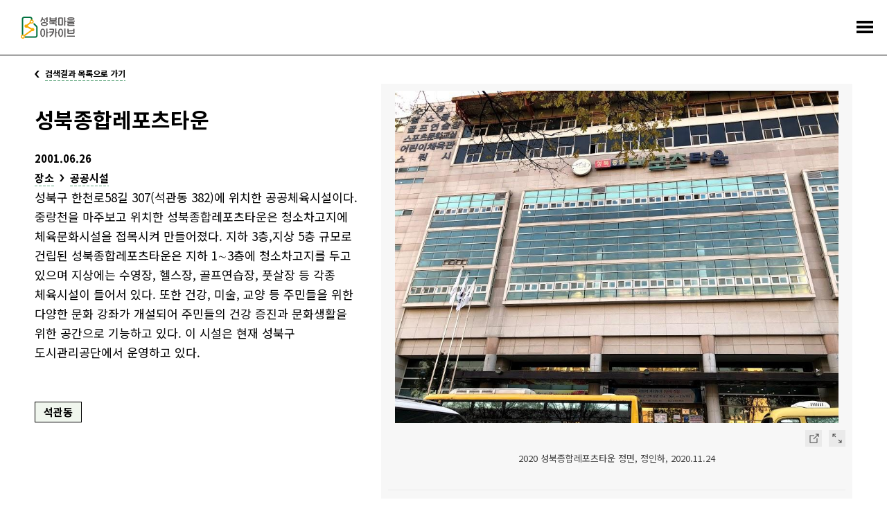

--- FILE ---
content_type: text/html;charset=utf-8
request_url: https://archive.sb.go.kr/isbcc/home/u/story/view/1772.do;jsessionid=497EAC3674087F32791CC6079DD84D73
body_size: 48294
content:





<!doctype html>
<html lang="ko">
<head>
    
    
        
    

    
        
        
    <title>이야깃거리 - 성북마을아카이브</title>
        
    
    <meta name="description" content="성북구와 성북문화원이 협력하여 구축한 성북마을아카이브는 지역을 기반으로 하는 공동체 아카이브입니다.">
    
    <link rel="icon" type="image/png" href="/isbcc/rebel9/publish/home/u/images/favicon-96x96.png;jsessionid=EAC01C12178B5CFD50AA090150646F3E" sizes="96x96" />
    <link rel="icon" type="image/svg+xml" href="/isbcc/rebel9/publish/home/u/images/favicon.svg;jsessionid=EAC01C12178B5CFD50AA090150646F3E" />    
    <link rel="icon" href="/isbcc/rebel9/publish/home/u/images/favicon.ico;jsessionid=EAC01C12178B5CFD50AA090150646F3E?v=2025" type="image/x-icon"/>
    <link rel="shortcut icon" href="/isbcc/rebel9/publish/home/u/images/favicon.ico;jsessionid=EAC01C12178B5CFD50AA090150646F3E?v=2025" type="image/x-icon"/>
    <link rel="apple-touch-icon" sizes="180x180" href="/isbcc/rebel9/publish/home/u/images/apple-touch-icon.png;jsessionid=EAC01C12178B5CFD50AA090150646F3E" />
    <link rel="manifest" href="/isbcc/rebel9/publish/home/u/images/site.webmanifest;jsessionid=EAC01C12178B5CFD50AA090150646F3E" />
    <meta charset="utf-8">
    <meta name="viewport" content="width=device-width, initial-scale=1.0, maximum-scale=1.0, minimum-scale=1.0, user-scalable=no">
    <meta name="keywords" content="성북마을아카이브, 성북마을, 성북구, 성북구청, 성북문화원, 아카이브, 성북아카이브, 성북문화아카이브" />
    <meta http-equiv="X-UA-Compatible" content="IE=edge">
    
    <link rel="canonical" href="https://archive.sb.go.kr/isbcc/home/u/story/view/1772.do;jsessionid=EAC01C12178B5CFD50AA090150646F3E"/>
    <meta property="og:url" content="https://archive.sb.go.kr/isbcc/home/u/story/view/1772.do;jsessionid=EAC01C12178B5CFD50AA090150646F3E" />
    <meta property="og:type" content="website" />
    <meta property="og:title" content="성북마을아카이브" />
    <meta property="og:description" content="성북구와 성북문화원이 협력하여 구축한 성북마을아카이브는 지역을 기반으로 하는 공동체 아카이브입니다." />
    <meta property="og:image" content="https://archive.sb.go.kr/isbcc/rebel9/module/_/img/thumb-share-2025.jpg;jsessionid=EAC01C12178B5CFD50AA090150646F3E" />

    <link rel="stylesheet" href="/isbcc/package/jquery/jquery-ui-themes-1.12.1/themes/base/jquery-ui.min.css;jsessionid=EAC01C12178B5CFD50AA090150646F3E" />
    <link rel="stylesheet" href="/isbcc/rebel9/publish/home/u/css/contents.css;jsessionid=EAC01C12178B5CFD50AA090150646F3E?v=20251030152439986" />
    
    <script type="text/javascript" src="/isbcc/package/jquery/jquery-3.3.1.min.js;jsessionid=EAC01C12178B5CFD50AA090150646F3E"></script>
    <script type="text/javascript" src="/isbcc/package/semantic/semantic-ui-alert/Semantic-UI-Alert.js;jsessionid=EAC01C12178B5CFD50AA090150646F3E"></script>
    <script type="text/javascript" src="/isbcc/package/jquery/jquery.fileDownload.js;jsessionid=EAC01C12178B5CFD50AA090150646F3E"></script>
    
    <script type="text/javascript" src="/isbcc/package/jquery/jquery-ui-1.12.1/jquery-ui.min.js;jsessionid=EAC01C12178B5CFD50AA090150646F3E"></script>
    <script type="text/javascript" src="/isbcc/package/jquery/jquery-ui-1.12.1/ui/i18n/datepicker-ko.js;jsessionid=EAC01C12178B5CFD50AA090150646F3E"></script>
    <script type="text/javascript" src="/isbcc/package/jquery/numeric/jquery.numeric.min.js;jsessionid=EAC01C12178B5CFD50AA090150646F3E"></script>

    <link rel="stylesheet" href="/isbcc/rebel9/module/archive/_/css/core.css;jsessionid=EAC01C12178B5CFD50AA090150646F3E?v=20251030152439986" />
    <script type="text/javascript" src="/isbcc/rebel9/module/_/js/string.js;jsessionid=EAC01C12178B5CFD50AA090150646F3E?v=20251030152439986"></script>
    <script type="text/javascript" src="/isbcc/rebel9/module/_/js/core.js;jsessionid=EAC01C12178B5CFD50AA090150646F3E?v=20251030152439986"></script>
    
    <script type="text/javascript" src="/isbcc/rebel9/publish/home/u/js/slick.min.js;jsessionid=EAC01C12178B5CFD50AA090150646F3E?v=20251030152439986"></script>
    <script type="text/javascript" src="/isbcc/rebel9/publish/home/u/js/common_ui.js;jsessionid=EAC01C12178B5CFD50AA090150646F3E?v=20251030152439986"></script>
    
    <!-- Global site tag (gtag.js) - Google Analytics -->
	<script async src="https://www.googletagmanager.com/gtag/js?id=UA-159849221-1"></script>
	<script>
	  window.dataLayer = window.dataLayer || [];
	  function gtag(){dataLayer.push(arguments);}
	  gtag('js', new Date());
	
	  gtag('config', 'UA-159849221-1');
	</script>

    <!-- Naver Analytics -->
    <script type="text/javascript" src="https://wcs.naver.net/wcslog.js"></script>
    <script type="text/javascript">
      if(!wcs_add) var wcs_add = {};
      wcs_add["wa"] = "60853fa95568f4";
      if(window.wcs) {
        wcs_do();
      }
    </script>
    
    <script type="text/javascript">
// <![CDATA[
    c.context = '/isbcc/;jsessionid=EAC01C12178B5CFD50AA090150646F3E';
    
    r9.alert = {};
    r9.alert.success = function(head, text){
        $.uiAlert({
            textHead: head, // header
            text: text, // Text
            bgcolor: '#23C368', // background-color
            textcolor: '#fff', // color
            position: 'top-center',// position . top And bottom ||  left / center / right
            icon: 'checkmark box', // icon in semantic-UI
            time: 3, // time
              });
    };
    r9.alert.failure = function(head, text){
        $.uiAlert({
            textHead: head, // header
            text: text, // Text
            bgcolor: '#DB2828', // background-color
            textcolor: '#fff', // color
            position: 'bottom-center',// position . top And bottom ||  left / center / right
            icon: 'remove circle', // icon in semantic-UI
            time: 3, // time
              });
    };
    
    $(document).bind("contextmenu", function (e) {
        e.preventDefault();
        alert("성북마을아카이브 관리자\n\n오른쪽 마우스 버튼은 사용할 수 없습니다.");
    });
// ]]>
    </script>
    <script type="text/javascript" src="/isbcc/rebel9/module/home/u/story/view.js;jsessionid=EAC01C12178B5CFD50AA090150646F3E?v=20251030152439986"></script>
    <script type="text/javascript" src="/isbcc/rebel9/module/home/u/download.js;jsessionid=EAC01C12178B5CFD50AA090150646F3E?v=20251030152439986"></script>
</head>
<body>


<ul id="accessibility">
    <li><a href="#contents">본문 바로가기</a></li>
    <li><a href="#gnb">주메뉴 바로가기</a></li>
</ul>
<div id="wrap">
    


    <!-- header -->
    <div id="header">
        <h1><a href="/isbcc/home/u/index.do;jsessionid=EAC01C12178B5CFD50AA090150646F3E">
            <div style="width: 78px; height: 32px; margin-top: -4px;">
                <img src="/isbcc/rebel9/publish/home/u/images/logo.svg;jsessionid=EAC01C12178B5CFD50AA090150646F3E" alt="성북마을아카이브" />
            </div>
        </a></h1>
        <!-- gnb -->
        <div id="gnb">
            <ul>
                <li class="menu01"><a href="/isbcc/home/u/page/intro.do;jsessionid=EAC01C12178B5CFD50AA090150646F3E"><span>소개</span></a></li>
                <li class="menu02 "><a href="#"><span>기록콘텐츠</span></a>
                    <div class="submenu">
                        <ul>
                            <li class=""><a href="/isbcc/home/u/theme/list.do;jsessionid=EAC01C12178B5CFD50AA090150646F3E">주제로 보는 성북</a></li>
                            <li class=""><a href="/isbcc/home/u/month/list.do;jsessionid=EAC01C12178B5CFD50AA090150646F3E">이 달의 마을아카이브</a></li>
                            <li class=""><a href="/isbcc/home/u/gold/list.do;jsessionid=EAC01C12178B5CFD50AA090150646F3E">금도끼</a></li>
                            <li class=""><a href="/isbcc/home/u/voice/list.do;jsessionid=EAC01C12178B5CFD50AA090150646F3E?isSearch=true">구술 인터뷰</a></li>
                            <li class=""><a href="/isbcc/home/u/edu/list.do;jsessionid=EAC01C12178B5CFD50AA090150646F3E">지역화 교육자료</a></li>
                        </ul>
                    </div>
                </li>
                <li class="menu03 stay"><a href="#"><span>아카이브</span></a>
                    <div class="submenu">
                        <ul>
                        	<li class=""><a href="/isbcc/home/u/search/list.do;jsessionid=EAC01C12178B5CFD50AA090150646F3E?isSearch=true">통합검색</a></li>
                            <li class=" stay"><a href="/isbcc/home/u/story/list.do;jsessionid=EAC01C12178B5CFD50AA090150646F3E?isSearch=true">이야깃거리</a></li>
                            <li class=""><a href="/isbcc/home/u/item/list.do;jsessionid=EAC01C12178B5CFD50AA090150646F3E?isSearch=true">기록물 건</a></li>
                            <li class=""><a href="/isbcc/home/u/folder/list.do;jsessionid=EAC01C12178B5CFD50AA090150646F3E?isSearch=true">기록물 철</a></li>
                            <li class=""><a href="/isbcc/home/u/literature/list.do;jsessionid=EAC01C12178B5CFD50AA090150646F3E?isSearch=true">성북학 연구자료</a></li>
                        </ul>
                    </div>
                </li>
                <li class="menu04"><a href="#"><span>주민기록단</span></a>
                    <div class="submenu">
                        <ul>
                            <li class=""><a href="/isbcc/home/u/board/1001/list.do;jsessionid=EAC01C12178B5CFD50AA090150646F3E">활동기록</a></li>
                            <li class=""><a href="/isbcc/home/u/board/1002/list.do;jsessionid=EAC01C12178B5CFD50AA090150646F3E">공지</a></li>
                        </ul>
                    </div>
                </li>
                <li class="menu05"><a href="#"><span>성북마을발견</span></a>
                    <div class="submenu">
                        <ul>
                            <li><a href="https://archive.sb.go.kr/litmap/" target="_blank" title="새창">성북마을발견+문학</a></li>
                            <li><a href="/isbcc/town/815/timeline.do;jsessionid=EAC01C12178B5CFD50AA090150646F3E" target="_blank" title="새창">성북마을발견+독립운동</a></li>
                            <li><a href="https://treasure-sb.kr/" target="_blank" title="새창">성북마을보물찾기</a></li>
                        </ul>
                    </div>
                </li>
                <li class="menu06"><a href="#"><span>소식</span></a>
                    <div class="submenu">
                        <ul>
                            <li class=""><a href="/isbcc/home/u/board/2001/list.do;jsessionid=EAC01C12178B5CFD50AA090150646F3E">알림</a></li>
                            <li class=""><a href="/isbcc/home/u/page/policy.do;jsessionid=EAC01C12178B5CFD50AA090150646F3E">저작권 정책</a></li>
                        </ul>
                    </div>
                </li>
                <li class="menu07"><a href="/isbcc/home/u/donate/save.do;jsessionid=EAC01C12178B5CFD50AA090150646F3E"><span>기증</span></a></li>
            </ul>
        </div>
        <!-- //gnb -->
        <a href="#menu_open" class="menu_trigger">전체메뉴</a><!-- mobile -->
        <nav class="menu_nav">
            <ul>
                <li><a href="/isbcc/home/u/page/intro.do;jsessionid=EAC01C12178B5CFD50AA090150646F3E"><span>소개</span></a></li>
                <li><a href="#"><span>기록콘텐츠</span></a>
                    <ul>
                        <li><a href="/isbcc/home/u/theme/list.do;jsessionid=EAC01C12178B5CFD50AA090150646F3E">주제로 보는 성북</a></li>
                        <li><a href="/isbcc/home/u/month/list.do;jsessionid=EAC01C12178B5CFD50AA090150646F3E">이 달의 마을아카이브</a></li>
                        <li><a href="/isbcc/home/u/gold/list.do;jsessionid=EAC01C12178B5CFD50AA090150646F3E">금도끼</a></li>
                        <li><a href="/isbcc/home/u/voice/list.do;jsessionid=EAC01C12178B5CFD50AA090150646F3E?isSearch=true">구술 인터뷰</a></li>
                        <li><a href="/isbcc/home/u/edu/list.do;jsessionid=EAC01C12178B5CFD50AA090150646F3E">지역화 교육자료</a></li>
                    </ul>
                </li>
                <li><a href="#"><span>아카이브</span></a>
                    <ul>
                        <li><a href="/isbcc/home/u/search/list.do;jsessionid=EAC01C12178B5CFD50AA090150646F3E?isSearch=true">통합검색</a></li>
                        <li><a href="/isbcc/home/u/story/list.do;jsessionid=EAC01C12178B5CFD50AA090150646F3E?isSearch=true">이야깃거리</a></li>
                        <li><a href="/isbcc/home/u/item/list.do;jsessionid=EAC01C12178B5CFD50AA090150646F3E?isSearch=true">기록물 건</a></li>
                        <li><a href="/isbcc/home/u/folder/list.do;jsessionid=EAC01C12178B5CFD50AA090150646F3E?isSearch=true">기록물 철</a></li>
                        <li><a href="/isbcc/home/u/literature/list.do;jsessionid=EAC01C12178B5CFD50AA090150646F3E?isSearch=true">성북학 연구자료</a></li>
                    </ul>
                </li>
                <li><a href="#"><span>주민기록단</span></a>
                    <ul>
                        <li><a href="/isbcc/home/u/board/1001/list.do;jsessionid=EAC01C12178B5CFD50AA090150646F3E">활동기록</a></li>
                        <li><a href="/isbcc/home/u/board/1002/list.do;jsessionid=EAC01C12178B5CFD50AA090150646F3E">공지</a></li>
                    </ul>
                </li>
                <li><a href="#"><span>성북마을발견</span></a>
                    <ul>
                        <li><a href="https://archive.sb.go.kr/litmap/" target="_blank" title="새창">성북마을발견+문학</a></li>
                        <li><a href="/isbcc/town/815/timeline.do;jsessionid=EAC01C12178B5CFD50AA090150646F3E" target="_blank" title="새창">성북마을발견+독립운동</a></li>
                        <li><a href="https://treasure-sb.kr/" target="_blank" title="새창">성북마을보물찾기</a></li>
                    </ul>
                </li>
                <li><a href="#"><span>소식</span></a>
                    <ul>
                        <li><a href="/isbcc/home/u/board/2001/list.do;jsessionid=EAC01C12178B5CFD50AA090150646F3E">알림</a></li>
                        <li><a href="/isbcc/home/u/page/policy.do;jsessionid=EAC01C12178B5CFD50AA090150646F3E">저작권 정책</a></li>
                    </ul>
                </li>
                <li><a href="/isbcc/home/u/donate/save.do;jsessionid=EAC01C12178B5CFD50AA090150646F3E"><span>기증</span></a></li>
            </ul>
        </nav>
    </div>
    <hr>
    <!-- //header -->

    <!-- container -->
    <div id="container">
        <!-- contents -->
        <div id="contents">
            <div class="page_list">
                <a href="/isbcc/home/u/story/list.do;jsessionid=EAC01C12178B5CFD50AA090150646F3E"><span>검색결과 목록으로 가기</span></a>
            </div>
            <!--detail-->
            <div class="detail_header">
            
                
                <div class="data_wrap">
            
                    <dl>
                        <dt>성북종합레포츠타운</dt>
                        
                        
                        
                         <!-- 시작 기간이 ? 일 떄 -->
                        
                            
                        
                        
                            
                        
                        
                            
                        
                        
                        
                        
                        
                        
                        
                        
                        
                        
                        
                         <!-- 종료 기간이 ? 일 떄 -->
                        
                        
                        
                        
                        
                        
                        
                        
                        
                        
                             
                             
                                     <dd>2001.06.26</dd>
                             
                         
                        
                        
                        <!-- 국가유산 지정번호 폐지
                         -->
                        
                            
                            <dd class="sort">
                                <span><a href="../list.do;jsessionid=EAC01C12178B5CFD50AA090150646F3E?isSearch=true&fo=searchType&type1Sn=47" target="_blank" title="새창" class="page_link">장소</a></span>
                                
                                <span><a href="../list.do;jsessionid=EAC01C12178B5CFD50AA090150646F3E?isSearch=true&fo=searchType&fo=searchType1Sn47&type2Sn=49" target="_blank" title="새창" class="page_link">공공시설</a></span>
                                
                                
                            </dd>
                            
                        
                        
                        
                        <dd class="cont">성북구 한천로58길 307(석관동 382)에 위치한 공공체육시설이다. 중랑천을 마주보고 위치한 성북종합레포츠타운은 청소차고지에 체육문화시설을 접목시켜 만들어졌다. 지하 3층,지상 5층 규모로 건립된 성북종합레포츠타운은 지하 1∼3층에 청소차고지를 두고 있으며 지상에는 수영장, 헬스장, 골프연습장, 풋살장 등 각종 체육시설이 들어서 있다. 또한 건강, 미술, 교양 등 주민들을 위한 다양한 문화 강좌가 개설되어 주민들의 건강 증진과 문화생활을 위한 공간으로 기능하고 있다. 이 시설은 현재 성북구 도시관리공단에서 운영하고 있다.</dd>
                        
                        
                        <dd class="tags">
                            
                                <a href="../list.do;jsessionid=EAC01C12178B5CFD50AA090150646F3E?isSearch=true&fo=searchArea&areaSn=142" target="_blank" title="새창" class="tag color1">석관동</a>
                            
                        </dd>
                        
                    </dl>
                </div>
                
                <div class="thumb_wrap">
                    <!-- 이미지 슬라이드 -->
                    <div class="detail_for">
                        <ul class="for_slider">
                            
                            
                            
                            <li>
                                <span class="thumb"><img src="/isbcc/home/u/item/image/7850/1.do;jsessionid=EAC01C12178B5CFD50AA090150646F3E" alt="2020 성북종합레포츠타운 정면"></span>
                                <div class="info_wrap">
                                    
                                    
                                    
                                    
                                    
                                    
                                    
                                    
                                    
                                    
                                    
                                    <span class="right">
                                    	
                                        <a href="/isbcc/home/u/item/view/7850.do;jsessionid=EAC01C12178B5CFD50AA090150646F3E" target="_blank" title="새창" class="move">상세페이지 이동</a>
                                        <a href="#img_zoom" class="zoom modal_open" data-original="/isbcc/home/u/item/image/7850/1.do;jsessionid=EAC01C12178B5CFD50AA090150646F3E" data-alt="2020 성북종합레포츠타운 정면">크게 보기</a>
                                    </span>
                                    
                                    
                                    
                                    
                                    
                                    
                                    
                                    
                                        
                                    
                                    
                                        
                                    
                                    
                                        
                                    
                                    
                                    
                                    
                                    
                                    
                                    
                                    
                                    <p class="meta_data">2020 성북종합레포츠타운 정면, 정인하, 2020.11.24</p>
                                </div>
                            </li>
                            
                            <li>
                                <span class="thumb"><img src="/isbcc/home/u/item/image/3565/1.do;jsessionid=EAC01C12178B5CFD50AA090150646F3E" alt="성북종합레포츠타운"></span>
                                <div class="info_wrap">
                                    
                                    
                                        <img style="height: 40px" src="/isbcc/rebel9/publish/home/u/images/KOGL_2.svg;jsessionid=EAC01C12178B5CFD50AA090150646F3E" alt="공공누리 출처표시">
                                    
                                    
                                    
                                    
                                    
                                    
                                    
                                    
                                    
                                    
                                    <span class="right">
                                    	
                                        	<a href="#download" class="down download-target" 
                                               data-type="item"
                                               data-name="성북종합레포츠타운"
                                               data-sn="3565"
                                               data-no="1"
                                               data-page-type="story"
                                               data-page-sn="1772"
                                               data-page-name="성북종합레포츠타운"
                                               data-target="/isbcc/home/u/item/download/3565/1.do;jsessionid=EAC01C12178B5CFD50AA090150646F3E">다운로드</a>
                                        
                                        <a href="/isbcc/home/u/item/view/3565.do;jsessionid=EAC01C12178B5CFD50AA090150646F3E" target="_blank" title="새창" class="move">상세페이지 이동</a>
                                        <a href="#img_zoom" class="zoom modal_open" data-original="/isbcc/home/u/item/image/3565/1.do;jsessionid=EAC01C12178B5CFD50AA090150646F3E" data-alt="성북종합레포츠타운">크게 보기</a>
                                    </span>
                                    
                                    
                                    
                                    
                                    
                                    
                                    
                                    
                                        
                                    
                                    
                                        
                                    
                                    
                                        
                                    
                                    
                                    
                                    
                                    
                                    
                                    
                                    
                                    <p class="meta_data">성북종합레포츠타운, 2001.04.20</p>
                                </div>
                            </li>
                            
                            
                        </ul>
                    </div>
                    <div class="detail_as">
                        <ul class="as_slider">
                            
                            
                            <li>
                                <span class="thumb"><img src="/isbcc/home/u/item/thumbnail/7850/1.do;jsessionid=EAC01C12178B5CFD50AA090150646F3E" alt="2020 성북종합레포츠타운 정면"></span>
                            </li>
                            
                            <li>
                                <span class="thumb"><img src="/isbcc/home/u/item/thumbnail/3565/1.do;jsessionid=EAC01C12178B5CFD50AA090150646F3E" alt="성북종합레포츠타운"></span>
                            </li>
                            
                            
                        </ul>
                    </div>
                    <script>
                        $('.for_slider').slick({
                          infinite: false,
                          arrows: false,
                          asNavFor:'.as_slider',
                          slidesToShow: 1,
                          slidesToScroll: 1
                        });
                        $('.as_slider').slick({
                          infinite: false,
                          asNavFor:'.for_slider',
                          focusOnSelect: true,
                          centerMode: true,
                          slidesToShow: 6,
                          slidesToScroll: 1,
                          responsive: [
                                {
                                  breakpoint: 740,
                                  settings: {
                                    slidesToShow: 5
                                  }
                                },
                                {
                                  breakpoint: 640,
                                  settings: {
                                    slidesToShow: 4
                                  }
                                },
                                {
                                  breakpoint: 530,
                                  settings: {
                                    slidesToShow: 3
                                  }
                                }
                            ]
                        });
                    </script>
                    <!-- //이미지 슬라이드 -->
                    <!-- 이미지 크게보기 -->
                    <div id="img_zoom" class="modal_wrap">
                        <div class="modal_content">
                            <div class="align_wrap">
                                <div class="align_thumb"><img src="" alt=""></div>
                            </div>
                        </div>
                        <button type="button" class="modal_close">닫기</button>
                    </div>
                    <!-- //이미지 크게보기 -->
                </div>
                
            </div>
            <div class="detail_info">
                <!-- 기본정보 -->
                <div class="basic_info">
                    <div class="toggle_wrap">
                        <h2 class="toggle_title"><a href="#open">기본정보</a></h2>
                        <div class="toggle_content">
                            <ul class="ulist">
                                <li>
                                    <span class="tit">영문명칭:</span>
                                    <em></em>
                                </li>
                                <li>
                                    <span class="tit">한문명칭:</span>
                                    <em></em>
                                </li>
                                <li>
                                    <span class="tit">이명칭:</span>
                                    <em></em>
                                </li>
                                
                                    
                                
                                
                                <li>
                                    <span class="tit">오브젝트 생산자:</span>
                                    <em></em>
                                </li>
                                <li>
                                    <span class="tit">비고:</span>
                                    <em></em>
                                </li>
                                
                                
                                    <li>
                                        <span class="tit">유형:</span>
                                        <em>
                                            
                                            <span class="txt"><a href="../list.do;jsessionid=EAC01C12178B5CFD50AA090150646F3E?isSearch=true&fo=searchType&type1Sn=47" target="_blank" title="새창" class="page_link">장소</a></span>
                                            
                                            
                                            <span class="txt"><a href="../list.do;jsessionid=EAC01C12178B5CFD50AA090150646F3E?isSearch=true&fo=searchType&fo=searchType1Sn47&type2Sn=49" target="_blank" title="새창" class="page_link">공공시설</a></span>
                                            
                                            
                                        </em>
                                    </li>
                                
                                
                               
                            </ul>
                        </div>
                        
                        
                        
                        
                         <!-- 시작 기간이 ? 일 떄 -->
                        
                            
                        
                        
                            
                        
                        
                            
                        
                        
                        
                        
                        
                        
                        
                        
                        
                        
                        
                         <!-- 종료 기간이 ? 일 떄 -->
                        
                        
                        
                        
                        
                        
                        
                        
                        
                        
                        
                        <h2 class="toggle_title"><a href="#open">시기</a></h2>
                        <div class="toggle_content">
                            <ul class="ulist">
                                
                                <li>
                                    <span class="tit">시대:</span>
                                    <em><a href="../list.do;jsessionid=EAC01C12178B5CFD50AA090150646F3E?isSearch=true&fo=searchEraType&eraTypeSn=230" target="_blank" title="새창" class="page_link">현대</a></em>
                                </li>
                                
                                
                                    
                                    
                                        <li>
		                                    <span class="tit">시기:</span>
		                                    <em>2001.06.26</em>
		                                </li>
                                    
                                
                                
                            </ul>
                        </div>
                        
                        
                        
                        
                        
                        
                        
                        
                        
                        <h2 class="toggle_title"><a href="#open">주소</a></h2>
                        <div class="toggle_content">
                            <ul class="ulist">
                                
                                <li>
                                    <span class="tit">주소:</span>
                                    <em>02780 서울특별시 성북구 석관동 382 (한천로58길 307)</em>
                                </li>
                                
                                
                            </ul>
                        </div>
                        
                        
                        
                        
                        
                        
                        
                        
                        
                        
                        
                        
                        
                        
                        
                        
                        
                        
                        <h2 class="toggle_title"><a href="#open">기술통제</a></h2>
                        <div class="toggle_content">
                            <ul class="ulist">
                                <li>
                                    <span class="tit">작성자:</span>
                                    <em>박이선</em>
                                </li>
                                <li>
                                    <span class="tit">작성일:</span>
                                    <em>
                                        
                                        2021-04-19
                                    </em>
                                </li>
                                
                                
                            </ul>
                        </div>
                    </div>
                    
                    
                    
                </div>
                <!-- //기본정보 -->
                
                
                <!-- 관련 마을아카이브 -->
                
                <div class="relation_list">
                    <h2>관련 마을아카이브</h2>
                    <ul id="archivesItem">
                        
                        
	                        
		                        
		                        <li >
		                            
		                                <a href="/isbcc/home/u/item/view/7850.do;jsessionid=EAC01C12178B5CFD50AA090150646F3E" target="_blank" title="새창" class="link">
		                                    <span class="thumb">
		                                        <img src="/isbcc/home/u/item/image/7850.do;jsessionid=EAC01C12178B5CFD50AA090150646F3E" alt="2020 성북종합레포츠타운 정면">
		                                    </span>
		                                </a>
		                            
		                            <dl>
		                                <dt>기록물</dt>
		                                <dd class="tit"><a href="/isbcc/home/u/item/view/7850.do;jsessionid=EAC01C12178B5CFD50AA090150646F3E" target="_blank" title="새창">2020 성북종합레포츠타운 정면</a></dd>
		                                
                                        
                                        
                                            
                                                
                                                
                                                
                                            
                                        
                                        
                                        <dd>분류:  시청각류</dd>
                                        
		                                
		                            </dl>
		                        </li>
	                        
                        
	                        
		                        
		                        <li >
		                            
		                                <a href="/isbcc/home/u/item/view/3565.do;jsessionid=EAC01C12178B5CFD50AA090150646F3E" target="_blank" title="새창" class="link">
		                                    <span class="thumb">
		                                        <img src="/isbcc/home/u/item/image/3565.do;jsessionid=EAC01C12178B5CFD50AA090150646F3E" alt="성북종합레포츠타운">
		                                    </span>
		                                </a>
		                            
		                            <dl>
		                                <dt>기록물</dt>
		                                <dd class="tit"><a href="/isbcc/home/u/item/view/3565.do;jsessionid=EAC01C12178B5CFD50AA090150646F3E" target="_blank" title="새창">성북종합레포츠타운</a></dd>
		                                
                                        
                                        
                                            
                                                
                                                
                                                
                                            
                                        
                                        
                                        <dd>분류:  시청각류</dd>
                                        
		                                
		                                <dd>시기: 현대</dd>
		                                
		                            </dl>
		                        </li>
	                        
                        
	                        
		                        
		                        <li >
		                            
		                            <dl>
		                                <dt>기록물</dt>
		                                <dd class="tit"><a href="/isbcc/home/u/item/view/9049.do;jsessionid=EAC01C12178B5CFD50AA090150646F3E" target="_blank" title="새창">서울 / 청소차차고(車庫)-체육시설 접목…성북 종합레포츠타운 개관</a></dd>
		                                
                                        
                                        
                                            
                                                
                                                
                                                
                                            
                                        
                                        
                                        <dd>분류:  기타</dd>
                                        
		                                
		                                <dd>시기: 현대</dd>
		                                
		                            </dl>
		                        </li>
	                        
                        
	                        
                        
                    </ul>
                    
                    <ul id="archivesStory">
                        
                        
	                        
                        
	                        
                        
	                        
                        
	                        
		                        
		                        <li >
		                            
		                                <a href="/isbcc/home/u/story/view/1772.do;jsessionid=EAC01C12178B5CFD50AA090150646F3E" target="_blank" title="새창" class="link">
		                                    <span class="thumb">
		                                        <img src="/isbcc/home/u/story/image/1772.do;jsessionid=EAC01C12178B5CFD50AA090150646F3E" alt="성북종합레포츠타운">
		                                    </span>
		                                </a>
		                            
		                            <dl>
		                                <dt>이야깃거리</dt>
		                                <dd class="tit"><a href="/isbcc/home/u/story/view/1772.do;jsessionid=EAC01C12178B5CFD50AA090150646F3E" target="_blank" title="새창">성북종합레포츠타운</a></dd>
		                                
		                                
		                                
		                                    
		                                        
		                                        
		                                        
		                                    
		                                
		                                
		                                <dd>분류:  장소</dd>
		                                
		                                
		                                <dd>시기: 현대</dd>
		                                
		                            </dl>
		                        </li>
	                        
                        
                    </ul>
                    
                    <ul id="archivesVoice">
                        
                        
	                        
                        
	                        
                        
	                        
                        
	                        
                        
                    </ul>
                    
                </div>
                <!-- //관련 마을아카이브 -->
            </div>          
            <!--//detail-->
        </div>
        <!-- //contents -->
    </div>
    <hr>
    <!-- //container -->
    
    

    <!-- footer -->
    <div id="footer">
        <div class="inner">
            <div class="flogo">
                <a href="http://www.sb.go.kr" target="_blank" title="새창"><img src="/isbcc/rebel9/publish/home/u/images/logo_sbgo.png;jsessionid=EAC01C12178B5CFD50AA090150646F3E" alt="성북구청"></a>
                <a href="http://www.isbcc.or.kr" target="_blank" title="새창"><img src="/isbcc/rebel9/publish/home/u/images/logo_sbc.png;jsessionid=EAC01C12178B5CFD50AA090150646F3E?v=1" alt="성북문화원"></a>
            </div>
            <ul class="fmenu">
                <li><a href="/isbcc/home/u/theme/list.do;jsessionid=EAC01C12178B5CFD50AA090150646F3E">주제로 보는 성북</a></li>
                <li><a href="/isbcc/home/u/board/1001/list.do;jsessionid=EAC01C12178B5CFD50AA090150646F3E">주민기록단</a></li>
                <li><a href="/isbcc/home/u/story/list.do;jsessionid=EAC01C12178B5CFD50AA090150646F3E">이야깃거리</a></li>
                <li><a href="/isbcc/home/u/page/intro.do;jsessionid=EAC01C12178B5CFD50AA090150646F3E">소개</a></li>
                <li><a href="/isbcc/home/u/voice/list.do;jsessionid=EAC01C12178B5CFD50AA090150646F3E">구술 인터뷰</a></li>
                <li><a href="/isbcc/home/u/board/2001/list.do;jsessionid=EAC01C12178B5CFD50AA090150646F3E">소식</a></li>
                <li><a href="/isbcc/home/u/item/list.do;jsessionid=EAC01C12178B5CFD50AA090150646F3E">기록물</a></li>
                <li><a href="https://archive.sb.go.kr/litmap" target="_blank" title="새창">성북마을발견</a></li>
            </ul>
            <div class="address">
                <address>
                    <strong>성북문화원</strong>
                    서울특별시 성북구 성북로4길 13-8 마을아카이브팀<br>
                    seongbukarchives@gmail.com<br>
                    070-8670-2418, 070-8693-3431
                </address>
                <a href="https://www.facebook.com/성북문화원-1856749827941859" target="_blank" title="새창" class="facebook"><img src="/isbcc/rebel9/publish/home/u/images/ico_facebook.png;jsessionid=EAC01C12178B5CFD50AA090150646F3E" alt="페이스북"></a>
                <a href="https://www.youtube.com/channel/UCX56bMmQHN7KGEoi5VD-4OA?view_as=subscriber" target="_blank" title="새창" class="youtube"><img src="/isbcc/rebel9/publish/home/u/images/ico_youtube.png;jsessionid=EAC01C12178B5CFD50AA090150646F3E" alt="유튜브"></a>
            </div>
            <p class="copyright">COPYRIGHT 2019 SEONGBUK-GU GOVERNMENT, SEONGBUK CULTURAL CENTER ALL RIGHTS RESERVED</p>
        </div>
    </div>
    <!-- //footer -->
</div>
    


<!-- modal -->
    <div id="modal-download" class="modal">
        <div class="modal-content">
            <div class="modal-header">
                <h1>다운로드</h1>
                <p>다운로드 하기 전 이용목적을 간단히 입력해 주세요.</p>
            </div>
            <div class="modal-body">
                <form action="">
                    <!-- .error 붙일때 에러 상태 -->
                    <!--<div class="modal-form error">-->
                    <div class="modal-form">
                        <label for="">이용 목적 <small>(*필수 항목)</small></label>
                        <div class="modal-form-group">
                            <select id="download-use" class="modal-form-input">
                                <option value="">이용 목적을 선택해주세요.</option>
                                <option value="학술 논문">학술 논문</option>
                                <option value="상업 출판">상업 출판</option>
                                <option value="교육">교육</option>
                                <option value="광고">광고</option>
                                <option value="방송">방송</option>
                                <option value="문화상품">문화상품</option>
                                <option value="전시">전시</option>
                                <option value="모사">모사</option>
                                <option value="웹사이트">웹사이트</option>
                                <option value="기타">기타</option>
                            </select>
                            <button type="button" class="btn btn-clear"></button>
                        </div>
                    </div>
                    <div class="modal-form">
                        <label for="download-desc">상세 목적</label>
                        <textarea rows="3" id="download-desc" class="modal-form-input" placeholder="상세 목적을 적어주세요."></textarea>
                    </div>
                </form>
            </div>
            <div class="modal-footer">
                <button type="button" class="btn-confirm">확인</button>
                <button type="button" class="btn-cancel">취소</button>
            </div>
        </div>
    </div>
    <!-- //modal -->
</body>
</html>


--- FILE ---
content_type: application/javascript
request_url: https://archive.sb.go.kr/isbcc/package/jquery/jquery-ui-1.12.1/ui/i18n/datepicker-ko.js;jsessionid=EAC01C12178B5CFD50AA090150646F3E
body_size: 1233
content:
/* Korean initialisation for the jQuery calendar extension. */
/* Written by DaeKwon Kang (ncrash.dk@gmail.com), Edited by Genie and Myeongjin Lee. */
( function( factory ) {
	if ( typeof define === "function" && define.amd ) {

		// AMD. Register as an anonymous module.
		define( [ "../widgets/datepicker" ], factory );
	} else {

		// Browser globals
		factory( jQuery.datepicker );
	}
}( function( datepicker ) {

datepicker.regional.ko = {
	closeText: "닫기",
	prevText: "이전달",
	nextText: "다음달",
	currentText: "오늘",
	monthNames: [ "1월","2월","3월","4월","5월","6월",
	"7월","8월","9월","10월","11월","12월" ],
	monthNamesShort: [ "1월","2월","3월","4월","5월","6월",
	"7월","8월","9월","10월","11월","12월" ],
	dayNames: [ "일요일","월요일","화요일","수요일","목요일","금요일","토요일" ],
	dayNamesShort: [ "일","월","화","수","목","금","토" ],
	dayNamesMin: [ "일","월","화","수","목","금","토" ],
	weekHeader: "주",
	dateFormat: "yy. m. d.",
	firstDay: 0,
	isRTL: false,
	showMonthAfterYear: true,
	yearSuffix: "년" };
datepicker.setDefaults( datepicker.regional.ko );

return datepicker.regional.ko;

} ) );


--- FILE ---
content_type: image/svg+xml
request_url: https://archive.sb.go.kr/isbcc/rebel9/publish/home/u/images/ico-top.svg
body_size: 1143
content:
<svg width="35" height="31" viewBox="0 0 35 31" fill="none" xmlns="http://www.w3.org/2000/svg">
<g clip-path="url(#clip0_407_27067)">
<path d="M10.6147 9.23069L17.5378 2.30762L24.4609 9.2307" stroke="black" stroke-width="2.30769"/>
<path d="M4.04956 30H6.6111V19.3212H10.2457V17.1923H0.449557V19.3212H4.04956V30ZM16.8702 30.2423C20.2625 30.2423 22.5991 27.6981 22.5991 23.5442C22.5991 19.3904 20.2625 16.95 16.8702 16.95C13.4779 16.95 11.1414 19.3731 11.1414 23.5442C11.1414 27.6981 13.4779 30.2423 16.8702 30.2423ZM16.8702 28.0269C14.9664 28.0269 13.7548 26.2788 13.7548 23.5442C13.7548 20.7923 14.9664 19.1481 16.8702 19.1481C18.7741 19.1481 19.9856 20.7923 19.9856 23.5442C19.9856 26.2788 18.7741 28.0269 16.8702 28.0269ZM25.1006 30H27.6621V25.4481H29.3756C32.1275 25.4481 34.3256 24.1327 34.3256 21.2077C34.3256 18.1788 32.1448 17.1923 29.3063 17.1923H25.1006V30ZM27.6621 23.4231V19.2173H29.116C30.8813 19.2173 31.816 19.7192 31.816 21.2077C31.816 22.6788 30.9679 23.4231 29.2025 23.4231H27.6621Z" fill="black"/>
</g>
<defs>
<clipPath id="clip0_407_27067">
<rect width="35" height="31" fill="white"/>
</clipPath>
</defs>
</svg>
